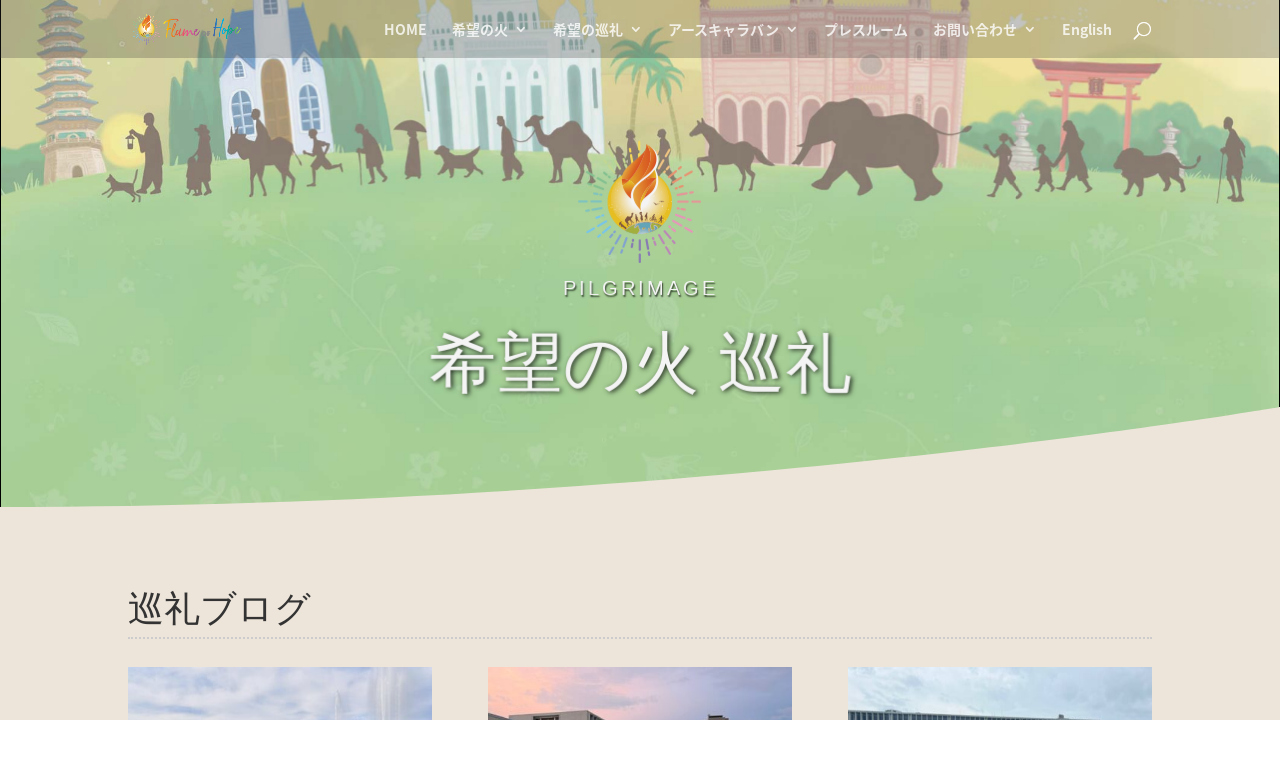

--- FILE ---
content_type: text/html; charset=utf-8
request_url: https://www.google.com/maps/d/embed?mid=1WULgBuY6zTFwZ_QjwGBvNU7hQFmB62Ek
body_size: 43981
content:
<!DOCTYPE html><html itemscope itemtype="http://schema.org/WebSite"><head><script nonce="RGFy1RhnbWOucln1pEA48w">window['ppConfig'] = {productName: '06194a8f37177242d55a18e38c5a91c6', deleteIsEnforced:  false , sealIsEnforced:  false , heartbeatRate:  0.5 , periodicReportingRateMillis:  60000.0 , disableAllReporting:  false };(function(){'use strict';function k(a){var b=0;return function(){return b<a.length?{done:!1,value:a[b++]}:{done:!0}}}function l(a){var b=typeof Symbol!="undefined"&&Symbol.iterator&&a[Symbol.iterator];if(b)return b.call(a);if(typeof a.length=="number")return{next:k(a)};throw Error(String(a)+" is not an iterable or ArrayLike");}var m=typeof Object.defineProperties=="function"?Object.defineProperty:function(a,b,c){if(a==Array.prototype||a==Object.prototype)return a;a[b]=c.value;return a};
function n(a){a=["object"==typeof globalThis&&globalThis,a,"object"==typeof window&&window,"object"==typeof self&&self,"object"==typeof global&&global];for(var b=0;b<a.length;++b){var c=a[b];if(c&&c.Math==Math)return c}throw Error("Cannot find global object");}var p=n(this);function q(a,b){if(b)a:{var c=p;a=a.split(".");for(var d=0;d<a.length-1;d++){var e=a[d];if(!(e in c))break a;c=c[e]}a=a[a.length-1];d=c[a];b=b(d);b!=d&&b!=null&&m(c,a,{configurable:!0,writable:!0,value:b})}}
q("Object.is",function(a){return a?a:function(b,c){return b===c?b!==0||1/b===1/c:b!==b&&c!==c}});q("Array.prototype.includes",function(a){return a?a:function(b,c){var d=this;d instanceof String&&(d=String(d));var e=d.length;c=c||0;for(c<0&&(c=Math.max(c+e,0));c<e;c++){var f=d[c];if(f===b||Object.is(f,b))return!0}return!1}});
q("String.prototype.includes",function(a){return a?a:function(b,c){if(this==null)throw new TypeError("The 'this' value for String.prototype.includes must not be null or undefined");if(b instanceof RegExp)throw new TypeError("First argument to String.prototype.includes must not be a regular expression");return this.indexOf(b,c||0)!==-1}});function r(a,b,c){a("https://csp.withgoogle.com/csp/proto/"+encodeURIComponent(b),JSON.stringify(c))}function t(){var a;if((a=window.ppConfig)==null?0:a.disableAllReporting)return function(){};var b,c,d,e;return(e=(b=window)==null?void 0:(c=b.navigator)==null?void 0:(d=c.sendBeacon)==null?void 0:d.bind(navigator))!=null?e:u}function u(a,b){var c=new XMLHttpRequest;c.open("POST",a);c.send(b)}
function v(){var a=(w=Object.prototype)==null?void 0:w.__lookupGetter__("__proto__"),b=x,c=y;return function(){var d=a.call(this),e,f,g,h;r(c,b,{type:"ACCESS_GET",origin:(f=window.location.origin)!=null?f:"unknown",report:{className:(g=d==null?void 0:(e=d.constructor)==null?void 0:e.name)!=null?g:"unknown",stackTrace:(h=Error().stack)!=null?h:"unknown"}});return d}}
function z(){var a=(A=Object.prototype)==null?void 0:A.__lookupSetter__("__proto__"),b=x,c=y;return function(d){d=a.call(this,d);var e,f,g,h;r(c,b,{type:"ACCESS_SET",origin:(f=window.location.origin)!=null?f:"unknown",report:{className:(g=d==null?void 0:(e=d.constructor)==null?void 0:e.name)!=null?g:"unknown",stackTrace:(h=Error().stack)!=null?h:"unknown"}});return d}}function B(a,b){C(a.productName,b);setInterval(function(){C(a.productName,b)},a.periodicReportingRateMillis)}
var D="constructor __defineGetter__ __defineSetter__ hasOwnProperty __lookupGetter__ __lookupSetter__ isPrototypeOf propertyIsEnumerable toString valueOf __proto__ toLocaleString x_ngfn_x".split(" "),E=D.concat,F=navigator.userAgent.match(/Firefox\/([0-9]+)\./),G=(!F||F.length<2?0:Number(F[1])<75)?["toSource"]:[],H;if(G instanceof Array)H=G;else{for(var I=l(G),J,K=[];!(J=I.next()).done;)K.push(J.value);H=K}var L=E.call(D,H),M=[];
function C(a,b){for(var c=[],d=l(Object.getOwnPropertyNames(Object.prototype)),e=d.next();!e.done;e=d.next())e=e.value,L.includes(e)||M.includes(e)||c.push(e);e=Object.prototype;d=[];for(var f=0;f<c.length;f++){var g=c[f];d[f]={name:g,descriptor:Object.getOwnPropertyDescriptor(Object.prototype,g),type:typeof e[g]}}if(d.length!==0){c=l(d);for(e=c.next();!e.done;e=c.next())M.push(e.value.name);var h;r(b,a,{type:"SEAL",origin:(h=window.location.origin)!=null?h:"unknown",report:{blockers:d}})}};var N=Math.random(),O=t(),P=window.ppConfig;P&&(P.disableAllReporting||P.deleteIsEnforced&&P.sealIsEnforced||N<P.heartbeatRate&&r(O,P.productName,{origin:window.location.origin,type:"HEARTBEAT"}));var y=t(),Q=window.ppConfig;if(Q)if(Q.deleteIsEnforced)delete Object.prototype.__proto__;else if(!Q.disableAllReporting){var x=Q.productName;try{var w,A;Object.defineProperty(Object.prototype,"__proto__",{enumerable:!1,get:v(),set:z()})}catch(a){}}
(function(){var a=t(),b=window.ppConfig;b&&(b.sealIsEnforced?Object.seal(Object.prototype):b.disableAllReporting||(document.readyState!=="loading"?B(b,a):document.addEventListener("DOMContentLoaded",function(){B(b,a)})))})();}).call(this);
</script><title itemprop="name">希望の火_巡礼MAP - Google My Maps</title><meta name="robots" content="noindex,nofollow"/><meta http-equiv="X-UA-Compatible" content="IE=edge,chrome=1"><meta name="viewport" content="initial-scale=1.0,minimum-scale=1.0,maximum-scale=1.0,user-scalable=0,width=device-width"/><meta name="description" itemprop="description" content="希望の火_巡礼MAP"/><meta itemprop="url" content="https://www.google.com/maps/d/viewer?mid=1WULgBuY6zTFwZ_QjwGBvNU7hQFmB62Ek"/><meta itemprop="image" content="https://www.google.com/maps/d/thumbnail?mid=1WULgBuY6zTFwZ_QjwGBvNU7hQFmB62Ek"/><meta property="og:type" content="website"/><meta property="og:title" content="希望の火_巡礼MAP - Google My Maps"/><meta property="og:description" content="希望の火_巡礼MAP"/><meta property="og:url" content="https://www.google.com/maps/d/viewer?mid=1WULgBuY6zTFwZ_QjwGBvNU7hQFmB62Ek"/><meta property="og:image" content="https://www.google.com/maps/d/thumbnail?mid=1WULgBuY6zTFwZ_QjwGBvNU7hQFmB62Ek"/><meta property="og:site_name" content="Google My Maps"/><meta name="twitter:card" content="summary_large_image"/><meta name="twitter:title" content="希望の火_巡礼MAP - Google My Maps"/><meta name="twitter:description" content="希望の火_巡礼MAP"/><meta name="twitter:image:src" content="https://www.google.com/maps/d/thumbnail?mid=1WULgBuY6zTFwZ_QjwGBvNU7hQFmB62Ek"/><link rel="stylesheet" id="gmeviewer-styles" href="https://www.gstatic.com/mapspro/_/ss/k=mapspro.gmeviewer.ZPef100W6CI.L.W.O/am=AAAE/d=0/rs=ABjfnFU-qGe8BTkBR_LzMLwzNczeEtSkkw" nonce="KdcgvOL7Fv84NHG4yghybA"><link rel="stylesheet" href="https://fonts.googleapis.com/css?family=Roboto:300,400,500,700" nonce="KdcgvOL7Fv84NHG4yghybA"><link rel="shortcut icon" href="//www.gstatic.com/mapspro/images/favicon-001.ico"><link rel="canonical" href="https://www.google.com/mymaps/viewer?mid=1WULgBuY6zTFwZ_QjwGBvNU7hQFmB62Ek&amp;hl=en_US"></head><body jscontroller="O1VPAb" jsaction="click:cOuCgd;"><div class="c4YZDc HzV7m-b7CEbf SfQLQb-dIxMhd-bN97Pc-b3rLgd"><div class="jQhVs-haAclf"><div class="jQhVs-uMX1Ee-My5Dr-purZT-uDEFge"><div class="jQhVs-uMX1Ee-My5Dr-purZT-uDEFge-bN97Pc"><div class="jQhVs-uMX1Ee-My5Dr-purZT-uDEFge-Bz112c"></div><div class="jQhVs-uMX1Ee-My5Dr-purZT-uDEFge-fmcmS-haAclf"><div class="jQhVs-uMX1Ee-My5Dr-purZT-uDEFge-fmcmS">Open full screen to view more</div></div></div></div></div><div class="i4ewOd-haAclf"><div class="i4ewOd-UzWXSb" id="map-canvas"></div></div><div class="X3SwIb-haAclf NBDE7b-oxvKad"><div class="X3SwIb-i8xkGf"></div></div><div class="Te60Vd-ZMv3u dIxMhd-bN97Pc-b3rLgd"><div class="dIxMhd-bN97Pc-Tswv1b-Bz112c"></div><div class="dIxMhd-bN97Pc-b3rLgd-fmcmS">This map was created by a user. <a href="//support.google.com/mymaps/answer/3024454?hl=en&amp;amp;ref_topic=3188329" target="_blank">Learn how to create your own.</a></div><div class="dIxMhd-bN97Pc-b3rLgd-TvD9Pc" title="Close"></div></div><script nonce="RGFy1RhnbWOucln1pEA48w">
  function _DumpException(e) {
    if (window.console) {
      window.console.error(e.stack);
    }
  }
  var _pageData = "[[1,null,null,null,null,null,null,null,null,null,\"at\",\"\",\"\",1769516991886,\"\",\"en_US\",false,[],\"https://www.google.com/maps/d/viewer?mid\\u003d1WULgBuY6zTFwZ_QjwGBvNU7hQFmB62Ek\",\"https://www.google.com/maps/d/embed?mid\\u003d1WULgBuY6zTFwZ_QjwGBvNU7hQFmB62Ek\\u0026ehbc\\u003d2E312F\",\"https://www.google.com/maps/d/edit?mid\\u003d1WULgBuY6zTFwZ_QjwGBvNU7hQFmB62Ek\",\"https://www.google.com/maps/d/thumbnail?mid\\u003d1WULgBuY6zTFwZ_QjwGBvNU7hQFmB62Ek\",null,null,true,\"https://www.google.com/maps/d/print?mid\\u003d1WULgBuY6zTFwZ_QjwGBvNU7hQFmB62Ek\",\"https://www.google.com/maps/d/pdf?mid\\u003d1WULgBuY6zTFwZ_QjwGBvNU7hQFmB62Ek\",\"https://www.google.com/maps/d/viewer?mid\\u003d1WULgBuY6zTFwZ_QjwGBvNU7hQFmB62Ek\",null,false,\"/maps/d\",\"maps/sharing\",\"//www.google.com/intl/en_US/help/terms_maps.html\",true,\"https://docs.google.com/picker\",null,false,null,[[[\"//www.gstatic.com/mapspro/images/google-my-maps-logo-regular-001.png\",143,25],[\"//www.gstatic.com/mapspro/images/google-my-maps-logo-regular-2x-001.png\",286,50]],[[\"//www.gstatic.com/mapspro/images/google-my-maps-logo-small-001.png\",113,20],[\"//www.gstatic.com/mapspro/images/google-my-maps-logo-small-2x-001.png\",226,40]]],1,\"https://www.gstatic.com/mapspro/_/js/k\\u003dmapspro.gmeviewer.en_US.knJKv4m5-eY.O/am\\u003dAAAE/d\\u003d0/rs\\u003dABjfnFWJ7eYXBrZ1WlLyBY6MwF9-imcrgg/m\\u003dgmeviewer_base\",null,null,true,null,\"US\",null,null,null,null,null,null,true],[\"mf.map\",\"1WULgBuY6zTFwZ_QjwGBvNU7hQFmB62Ek\",\"希望の火_巡礼MAP\",null,[129.860596,36.241407,139.801119,31.574641999999997],[129.860596,36.241407,139.801119,31.574641999999997],[[null,\"8r38k2sxhBE\",\"希望の火巡礼MAP\",\"\",[[[\"[data-uri]\\u003d\\u003d\"],null,1,1,[[null,[31.596545000000003,130.557102]],\"0\",null,\"8r38k2sxhBE\",[31.596545,130.557102],[0,-5],\"318EE264D4000001\"],[[\"鹿児島市役所\"]]],[[\"[data-uri]\\u003d\\u003d\"],null,1,1,[[null,[31.574641999999997,130.550798]],\"0\",null,\"8r38k2sxhBE\",[31.574642,130.550798],[0,-5],\"318EE264D4000002\"],[[\"日本福音ルーテル鹿児島教会\"]]],[[\"[data-uri]\\u003d\\u003d\"],null,1,1,[[null,[32.776155,129.868387]],\"0\",null,\"8r38k2sxhBE\",[32.776155,129.868387],[0,-5],\"318EE264D4000003\"],[[\"浦上天主堂（長崎教区カトリック浦上教会）\"]]],[[\"[data-uri]\\u003d\\u003d\"],null,1,1,[[null,[32.734399,129.870854]],\"0\",null,\"8r38k2sxhBE\",[32.734399,129.870854],[0,-5],\"318EE264D4000004\"],[[\"大浦諏訪神社\"]]],[[\"[data-uri]\\u003d\"],null,1,1,[[null,[32.7350585,129.8706742]],\"0\",null,\"8r38k2sxhBE\",[32.7350585,129.8706742],[0,-5],\"318EE264D4000005\"],[[\"妙行寺\"]]],[[\"[data-uri]\\u003d\\u003d\"],null,1,1,[[null,[32.734153,129.870137]],\"0\",null,\"8r38k2sxhBE\",[32.734153,129.870137],[0,-5],\"318EE264D4000006\"],[[\"大浦天主堂\"]]],[[\"[data-uri]\\u003d\"],null,1,1,[[null,[32.8434348,130.0575952]],\"0\",null,\"8r38k2sxhBE\",[32.8434348,130.0575952],[0,-5],\"318EE264D4000007\"],[[\"圓立寺\"]]],[[\"[data-uri]\\u003d\\u003d\"],null,1,1,[[null,[32.798786,130.72325]],\"0\",null,\"8r38k2sxhBE\",[32.798786,130.72325],[0,-5],\"318EE264D4000008\"],[[\"日本福音ルーテル大江教会\"]]],[[\"[data-uri]\\u003d\\u003d\"],null,1,1,[[null,[33.946114,130.962684]],\"0\",null,\"8r38k2sxhBE\",[33.946114,130.962684],[0,-5],\"318EE264D4000009\"],[[\"門司港　シャッチョビルmojiko\"]]],[[\"[data-uri]\\u003d\"],null,1,1,[[null,[33.954664,130.970757]],\"0\",null,\"8r38k2sxhBE\",[33.954664,130.970757],[0,-5],\"318EE264D400000A\"],[[\"世界平和パゴダ\"]]],[[\"[data-uri]\\u003d\\u003d\"],null,1,1,[[null,[34.068055,131.54991]],\"0\",null,\"8r38k2sxhBE\",[34.068055,131.54991],[0,-5],\"318EE264D400000B\"],[[\"防府海北園\"]]],[[\"[data-uri]\\u003d\\u003d\"],null,1,1,[[null,[34.056484,131.566056]],\"0\",null,\"8r38k2sxhBE\",[34.056484,131.566056],[0,-5],\"318EE264D500000C\"],[[\"防府カトリック教会\"]]],[[\"[data-uri]\\u003d\\u003d\"],null,1,1,[[null,[34.048431,131.590163]],\"0\",null,\"8r38k2sxhBE\",[34.048431,131.590163],[0,-5],\"318EE264D500000D\"],[[\"イオンタウン防府\"]]],[[\"[data-uri]\\u003d\\u003d\"],null,1,1,[[null,[34.395661,132.467744]],\"0\",null,\"8r38k2sxhBE\",[34.395661,132.467744],[0,-5],\"318EE264D500000E\"],[[\"世界平和記念聖堂\"]]],[[\"[data-uri]\\u003d\\u003d\"],null,1,1,[[null,[34.392586,132.452306]],\"0\",null,\"8r38k2sxhBE\",[34.392586,132.452306],[0,-5],\"318EE264D500000F\"],[[\"広島平和記念公園\"]]],[[\"[data-uri]\\u003d\\u003d\"],null,1,1,[[null,[34.37628,132.44487]],\"0\",null,\"8r38k2sxhBE\",[34.37628,132.44487],[0,-5],\"318EE264D5000010\"],[[\"もみじ作業所\"]]],[[\"[data-uri]\\u003d\\u003d\"],null,1,1,[[null,[34.398019000000005,132.466991]],\"0\",null,\"8r38k2sxhBE\",[34.398019,132.466991],[0,-5],\"318EE264D5000011\"],[[\"広島女学院高等学校\"]]],[[\"[data-uri]\\u003d\"],null,1,1,[[null,[35.87741,139.7229]],\"0\",null,\"8r38k2sxhBE\",[35.87741,139.7229],[0,-5],\"318EE264D5000012\"],[[\"妙宣寺\"]]],[[\"[data-uri]\\u003d\\u003d\"],null,1,1,[[null,[34.484595,132.682036]],\"0\",null,\"8r38k2sxhBE\",[34.484595,132.682036],[0,-5],\"318EE264D5000013\"],[[\"東広島市立東志和小学校\"]]],[[\"[data-uri]\\u003d\\u003d\"],null,1,1,[[null,[34.663987,133.861178]],\"0\",null,\"8r38k2sxhBE\",[34.663987,133.861178],[0,-5],\"318EE264D5000014\"],[[\"黒住教本部\"]]],[[\"[data-uri]\\u003d\\u003d\"],null,1,1,[[null,[34.649965,133.948491]],\"0\",null,\"8r38k2sxhBE\",[34.649965,133.948491],[0,-5],\"318EE264D5000015\"],[[\"岡山国際ホテル(RNNヒーリングコンサート)\"]]],[[\"[data-uri]\\u003d\"],null,1,1,[[null,[36.212112,138.790633]],\"0\",null,\"8r38k2sxhBE\",[36.212112,138.790633],[0,-5],\"318EE264D5000016\"],[[\"常住寺\"]]],[[\"[data-uri]\\u003d\\u003d\"],null,1,1,[[null,[34.754935,134.390311]],\"0\",null,\"8r38k2sxhBE\",[34.754935,134.390311],[0,-5],\"318EE264D5000017\"],[[\"赤穂市役所\"]]],[[\"[data-uri]\\u003d\"],null,1,1,[[null,[34.74671,134.404133]],\"0\",null,\"8r38k2sxhBE\",[34.74671,134.404133],[0,-5],\"318EE264D5000018\"],[[\"明王山普門寺\"]]],[[\"[data-uri]\\u003d\"],null,1,1,[[null,[34.891158,134.656398]],\"0\",null,\"8r38k2sxhBE\",[34.891158,134.656398],[0,-5],\"318EE264D5000019\"],[[\"書写山圓教寺\"]]],[[\"[data-uri]\\u003d\"],null,1,1,[[null,[35.007401,135.773237]],\"0\",null,\"8r38k2sxhBE\",[35.007401,135.773237],[0,-5],\"318EE264D500001A\"],[[\"和田寺タオサンガ道場\"]]],[[\"[data-uri]\\u003d\"],null,1,1,[[null,[34.991036,135.751253]],\"0\",null,\"8r38k2sxhBE\",[34.991036,135.751253],[0,-5],\"318EE264D600001B\"],[[\"西本願寺\"]]],[[\"[data-uri]\\u003d\"],null,1,1,[[null,[35.009876,135.773185]],\"0\",null,\"8r38k2sxhBE\",[35.009876,135.773185],[0,-5],\"318EE264D600001C\"],[[\"檀王法林寺\"]]],[[\"[data-uri]\\u003d\\u003d\"],null,1,1,[[null,[35.137878,136.09198]],\"0\",null,\"8r38k2sxhBE\",[35.137878,136.09198],[0,-5],\"318EE264D600001D\"],[[\"日本キリスト教団近江八幡教会\"]]],[[\"[data-uri]\\u003d\\u003d\"],null,1,1,[[null,[35.12122900000001,136.097773]],\"0\",null,\"8r38k2sxhBE\",[35.121229,136.097773],[0,-5],\"318EE264D600001E\"],[[\"立正佼成会滋賀教会\"]]],[[\"[data-uri]\\u003d\"],null,1,1,[[null,[35.144958,136.160614]],\"0\",null,\"8r38k2sxhBE\",[35.144958,136.160614],[0,-5],\"318EE264D600001F\"],[[\"観音正寺\"]]],[[\"[data-uri]\\u003d\\u003d\"],null,1,1,[[null,[35.425135,136.750716]],\"0\",null,\"8r38k2sxhBE\",[35.425135,136.750716],[0,-5],\"318EE264D6000020\"],[[\"カトリック岐阜教会\"]]],[[\"[data-uri]\\u003d\\u003d\"],null,1,1,[[null,[35.451814,136.777951]],\"0\",null,\"8r38k2sxhBE\",[35.451814,136.777951],[0,-5],\"318EE264D6000021\"],[[\"日本児童育成園\"]]],[[\"[data-uri]\\u003d\"],null,1,1,[[null,[35.177426,136.871124]],\"0\",null,\"8r38k2sxhBE\",[35.177426,136.871124],[0,-5],\"318EE264D6000022\"],[[\"名古屋モスク\"]]],[[\"[data-uri]\\u003d\\u003d\"],null,1,1,[[null,[35.16979500000001,136.909332]],\"0\",null,\"8r38k2sxhBE\",[35.169795,136.909332],[0,-5],\"318EE264D6000023\"],[[\"日本キリスト教団　名古屋中央教会\"]]],[[\"[data-uri]\\u003d\\u003d\"],null,1,1,[[null,[35.45201,139.585487]],\"0\",null,\"8r38k2sxhBE\",[35.45201,139.585487],[0,-5],\"318EE264D6000024\"],[[\"桜丘高等学校\"]]],[[\"[data-uri]\\u003d\\u003d\"],null,1,1,[[null,[36.241407,137.971312]],\"0\",null,\"8r38k2sxhBE\",[36.241407,137.971312],[0,-5],\"318EE264D6000025\"],[[\"日本キリスト教団 松本教会\"]]],[[\"[data-uri]\\u003d\"],null,1,1,[[null,[35.499688,137.50934]],\"0\",null,\"8r38k2sxhBE\",[35.499688,137.50934],[0,-5],\"318EE264D6000026\"],[[\"臨済宗妙心寺派醫王山 神宮寺\"]]],[[\"[data-uri]\\u003d\\u003d\"],null,1,1,[[null,[35.67525,138.570206]],\"0\",null,\"8r38k2sxhBE\",[35.67525,138.570206],[0,-5],\"318EE264D6000027\"],[[\"甲府聖オーガスチン教会\"]]],[[\"[data-uri]\\u003d\"],null,1,1,[[null,[36.117571,137.884012]],\"0\",null,\"8r38k2sxhBE\",[36.117571,137.884012],[0,-5],\"318EE264D6000028\"],[[\"光輪寺\"]]],[[\"[data-uri]\\u003d\\u003d\"],null,1,1,[[null,[35.674798,139.801119]],\"0\",null,\"8r38k2sxhBE\",[35.674798,139.801119],[0,-5],\"318EE264D6000029\"],[[\"日本聖公会　聖救主教会\"]]],[[\"[data-uri]\\u003d\\u003d\"],null,1,1,[[null,[35.683932,139.490958]],\"0\",null,\"8r38k2sxhBE\",[35.683932,139.490958],[0,-5],\"318EE264D600002A\"],[[\"小百合の寮（カトリック府中墓地）\"]]],[[\"[data-uri]\\u003d\"],null,1,1,[[null,[35.655322,139.693271]],\"0\",null,\"8r38k2sxhBE\",[35.655322,139.693271],[0,-5],\"318EE264D700002B\"],[[\"日本山妙法寺渋谷道場\"]]],[[\"[data-uri]\\u003d\\u003d\"],null,1,1,[[null,[35.69410500000001,139.736177]],\"0\",null,\"8r38k2sxhBE\",[35.694105,139.736177],[0,-5],\"318EE264D700002C\"],[[\"日本福音ルーテル市ヶ谷教会\"]]],[[\"[data-uri]\\u003d\\u003d\"],null,1,1,[[null,[32.776622,129.860596]],\"0\",null,\"8r38k2sxhBE\",[32.776622,129.860596],[0,-5],\"318EE264D700002D\"],[[\"ローマ教皇来日ミサ　長崎ビッグN\"]]],[[\"[data-uri]\\u003d\\u003d\"],null,1,1,[[null,[35.70564,139.751891]],\"0\",null,\"8r38k2sxhBE\",[35.70564,139.751891],[0,-5],\"318EE264D700002E\"],[[\"ローマ教皇来日ミサ　東京ドーム\"]]],[[\"[data-uri]\\u003d\"],null,1,1,[[null,[35.710565,139.659619]],\"0\",null,\"8r38k2sxhBE\",[35.710565,139.659619],[0,-5],\"318EE264D700002F\"],[[\"和田寺東京タオサンガセンター\"]]]],null,null,true,null,null,null,null,[[\"8r38k2sxhBE\",1,null,null,null,\"https://www.google.com/maps/d/kml?mid\\u003d1WULgBuY6zTFwZ_QjwGBvNU7hQFmB62Ek\\u0026resourcekey\\u0026lid\\u003d8r38k2sxhBE\",null,null,null,null,null,2,null,[[[\"318EE264D4000001\",[[[31.596545,130.557102]]],null,null,0,[[\"名前\",[\"鹿児島市役所\"],1],null,null,[[\"Address\",[\"鹿児島市山下町11-1\"],1],[\"Group\",[\"その他\"],1],[\"URL\",[\"https://www.city.kagoshima.lg.jp\"],1]]],null,0],[\"318EE264D4000002\",[[[31.574642,130.550798]]],null,null,1,[[\"名前\",[\"日本福音ルーテル鹿児島教会\"],1],null,null,[[\"Address\",[\"鹿児島県鹿児島市荒田1-36-19\"],1],[\"Group\",[\"キリスト教\"],1],[\"URL\",[\"http://lutheran-kagoshima.blogspot.com/\"],1]]],null,1],[\"318EE264D4000003\",[[[32.776155,129.868387]]],null,null,1,[[\"名前\",[\"浦上天主堂（長崎教区カトリック浦上教会）\"],1],null,null,[[\"Address\",[\"長崎県長崎市本尾町1-79\"],1],[\"Group\",[\"キリスト教\"],1],[\"URL\",[\"http://www1.odn.ne.jp/uracathe/\"],1]]],null,2],[\"318EE264D4000004\",[[[32.734399,129.870854]]],null,null,2,[[\"名前\",[\"大浦諏訪神社\"],1],null,null,[[\"Address\",[\"長崎県長崎市相生町10-1\"],1],[\"Group\",[\"神道\"],1],[\"URL\",[\"https://www.facebook.com/ourasuwa/\"],1]]],null,3],[\"318EE264D4000005\",[[[32.7350585,129.8706742]]],null,null,3,[[\"名前\",[\"妙行寺\"],1],null,null,[[\"Address\",[\"長崎市相生町9番8号\"],1],[\"Group\",[\"仏教\"],1],[\"URL\",[\"http://nagasakikyouku.com/instance/myougyouji\"],1]]],null,4],[\"318EE264D4000006\",[[[32.734153,129.870137]]],null,null,1,[[\"名前\",[\"大浦天主堂\"],1],null,null,[[\"Address\",[\"長崎県長崎市南山手町5−3\"],1],[\"Group\",[\"キリスト教\"],1],[\"URL\",[\"https://nagasaki-oura-church.jp/\"],1]]],null,5],[\"318EE264D4000007\",[[[32.8434348,130.0575952]]],null,null,3,[[\"名前\",[\"圓立寺\"],1],null,null,[[\"Address\",[\"長崎県諫早市八坂町４−１６\"],1],[\"Group\",[\"仏教\"],1],[\"URL\",[\"http://enryuji.org/\"],1]]],null,6],[\"318EE264D4000008\",[[[32.798786,130.72325]]],null,null,1,[[\"名前\",[\"日本福音ルーテル大江教会\"],1],null,null,[[\"Address\",[\"熊本県熊本市中央区大江4丁目20-23\"],1],[\"Group\",[\"キリスト教\"],1],[\"URL\",[\"https://tatepa3b.typepad.jp/ooe/\"],1]]],null,7],[\"318EE264D4000009\",[[[33.946114,130.962684]]],null,null,0,[[\"名前\",[\"門司港　シャッチョビルmojiko\"],1],null,null,[[\"Address\",[\"福岡県北九州市門司区栄町5-19 シャッチョビルmojiko\"],1],[\"Group\",[\"その他\"],1],[\"URL\",[\"https://www.facebook.com/%E3%82%B7%E3%83%A3%E3%83%83%E3%83%81%E3%83%A7%E3%83%93%E3%83%ABmojiko-160407791170934/\"],1]]],null,8],[\"318EE264D400000A\",[[[33.954664,130.970757]]],null,null,3,[[\"名前\",[\"世界平和パゴダ\"],1],null,null,[[\"Address\",[\"福岡県北九州市門司区大字門司3251-4\"],1],[\"Group\",[\"仏教\"],1],[\"URL\",[\"http://www.worldpeace-pagoda.net/\"],1]]],null,9],[\"318EE264D400000B\",[[[34.068055,131.54991]]],null,null,0,[[\"名前\",[\"防府海北園\"],1],null,null,[[\"Address\",[\"山口県防府市大字高井686番地\"],1],[\"Group\",[\"その他\"],1],[\"URL\",[\"http://www.c-able.ne.jp/~kaihoku/jikasen/index.html\"],1]]],null,10],[\"318EE264D500000C\",[[[34.056484,131.566056]]],null,null,1,[[\"名前\",[\"防府カトリック教会\"],1],null,null,[[\"Address\",[\"山口県防府市八王子1−26−27\"],1],[\"Group\",[\"キリスト教\"],1],[\"URL\",[\"https://hofucat.wixsite.com/hofu-cat/\"],1]]],null,11],[\"318EE264D500000D\",[[[34.048431,131.590163]]],null,null,0,[[\"名前\",[\"イオンタウン防府\"],1],null,null,[[\"Address\",[\"山口県防府市鐘紡町７−１\"],1],[\"Group\",[\"その他\"],1],[\"URL\",[\"https://www.aeontown.co.jp/hofu/access/\"],1]]],null,12],[\"318EE264D500000E\",[[[34.395661,132.467744]]],null,null,1,[[\"名前\",[\"世界平和記念聖堂\"],1],null,null,[[\"Address\",[\"広島県広島市中区幟町4-42\"],1],[\"Group\",[\"キリスト教\"],1],[\"URL\",[\"http://noboricho.catholic.hiroshima.jp/\"],1]]],null,13],[\"318EE264D500000F\",[[[34.392586,132.452306]]],null,null,0,[[\"名前\",[\"広島平和記念公園\"],1],null,null,[[\"Address\",[\"広島県広島市中区中島町１丁目１\"],1],[\"Group\",[\"その他\"],1],[\"URL\",[\"https://www.hiroshima-navi.or.jp/post/006127.html\"],1]]],null,14],[\"318EE264D5000010\",[[[34.37628,132.44487]]],null,null,0,[[\"名前\",[\"もみじ作業所\"],1],null,null,[[\"Address\",[\"広島県広島市中区吉島西２丁目１−２４\"],1],[\"Group\",[\"その他\"],1],[\"URL\",[\"http://fukushi-momiji.or.jp\"],1]]],null,15],[\"318EE264D5000011\",[[[34.398019,132.466991]]],null,null,1,[[\"名前\",[\"広島女学院高等学校\"],1],null,null,[[\"Address\",[\"広島県広島市中区上幟町11-32\"],1],[\"Group\",[\"キリスト教\"],1],[\"URL\",[\"https://www.hju.ac.jp/houjin/\"],1]]],null,16],[\"318EE264D5000012\",[[[35.87741,139.7229]]],null,null,3,[[\"名前\",[\"妙宣寺\"],1],null,null,[[\"Address\",[\"広島県尾道市長江１丁目４−３\"],1],[\"Group\",[\"仏教\"],1]]],null,17],[\"318EE264D5000013\",[[[34.484595,132.682036]]],null,null,0,[[\"名前\",[\"東広島市立東志和小学校\"],1],null,null,[[\"Address\",[\"広島県東広島市志和町志和東３９７９\"],1],[\"Group\",[\"その他\"],1],[\"URL\",[\"http://www.city.higashihiroshima.lg.jp/school/higashishiwa_sho/index.html\"],1]]],null,18],[\"318EE264D5000014\",[[[34.663987,133.861178]]],null,null,4,[[\"名前\",[\"黒住教本部\"],1],null,null,[[\"Address\",[\"岡山県岡山市北区尾上神道山\"],1],[\"Group\",[\"教派神道\"],1],[\"URL\",[\"http://kurozumikyo.com/\"],1]]],null,19],[\"318EE264D5000015\",[[[34.649965,133.948491]]],null,null,0,[[\"名前\",[\"岡山国際ホテル(RNNヒーリングコンサート)\"],1],null,null,[[\"Address\",[\"岡山市中区門田本町4-1-16\"],1],[\"Group\",[\"その他\"],1],[\"URL\",[\"https://www.rnn.jp\"],1]]],null,20],[\"318EE264D5000016\",[[[36.212112,138.790633]]],null,null,3,[[\"名前\",[\"常住寺\"],1],null,null,[[\"Address\",[\"岡山市中区門田文化町2-7-19\"],1],[\"Group\",[\"仏教\"],1],[\"URL\",[\"https://joju-ji.com\"],1]]],null,21],[\"318EE264D5000017\",[[[34.754935,134.390311]]],null,null,0,[[\"名前\",[\"赤穂市役所\"],1],null,null,[[\"Address\",[\"兵庫県赤穂市加里屋81番地\"],1],[\"Group\",[\"その他\"],1],[\"URL\",[\"https://www.city.ako.lg.jp\"],1]]],null,22],[\"318EE264D5000018\",[[[34.74671,134.404133]]],null,null,3,[[\"名前\",[\"明王山普門寺\"],1],null,null,[[\"Address\",[\"兵庫県赤穂市尾崎825-2\"],1],[\"Group\",[\"仏教\"],1],[\"URL\",[\"http://www.e-ako.sakura.ne.jp/fumonji/\"],1]]],null,23],[\"318EE264D5000019\",[[[34.891158,134.656398]]],null,null,3,[[\"名前\",[\"書写山圓教寺\"],1],null,null,[[\"Address\",[\"兵庫県姫路市書写2968\"],1],[\"Group\",[\"仏教\"],1],[\"URL\",[\"http://www.shosha.or.jp\"],1]]],null,24],[\"318EE264D500001A\",[[[35.007401,135.773237]]],null,null,3,[[\"名前\",[\"和田寺タオサンガ道場\"],1],null,null,[[\"Address\",[\"京都府京都市東山区元町３６７−２\"],1],[\"Group\",[\"仏教\"],1],[\"URL\",[\"https://www.earth-caravan.com/\"],1]]],null,25],[\"318EE264D600001B\",[[[34.991036,135.751253]]],null,null,3,[[\"名前\",[\"西本願寺\"],1],null,null,[[\"Address\",[\"京都府京都市下京区堀川通花屋町下る本願寺門前町\"],1],[\"Group\",[\"仏教\"],1],[\"URL\",[\"https://www.hongwanji.kyoto/\"],1]]],null,26],[\"318EE264D600001C\",[[[35.009876,135.773185]]],null,null,3,[[\"名前\",[\"檀王法林寺\"],1],null,null,[[\"Address\",[\"京都市左京区川端通三条上る法林寺門前町36\"],1],[\"Group\",[\"仏教\"],1],[\"URL\",[\"http://www.dannoh.or.jp/\"],1]]],null,27],[\"318EE264D600001D\",[[[35.137878,136.09198]]],null,null,1,[[\"名前\",[\"日本キリスト教団近江八幡教会\"],1],null,null,[[\"Address\",[\"滋賀県近江八幡市為心町１\"],1],[\"Group\",[\"キリスト教\"],1],[\"URL\",[\"https://www.hachimankyoukai.com\"],1]]],null,28],[\"318EE264D600001E\",[[[35.121229,136.097773]]],null,null,5,[[\"名前\",[\"立正佼成会滋賀教会\"],1],null,null,[[\"Address\",[\"滋賀県近江八幡市白鳥町３３\"],1],[\"Group\",[\"新宗教\"],1],[\"URL\",[\"https://www.kosei-kai.or.jp/data/%E6%8B%A0%E7%82%B9/kyoten/shiga/\"],1]]],null,29],[\"318EE264D600001F\",[[[35.144958,136.160614]]],null,null,3,[[\"名前\",[\"観音正寺\"],1],null,null,[[\"Address\",[\"滋賀県近江八幡市安土町石寺２\"],1],[\"Group\",[\"仏教\"],1],[\"URL\",[\"http://kannon.or.jp/\"],1]]],null,30],[\"318EE264D6000020\",[[[35.425135,136.750716]]],null,null,1,[[\"名前\",[\"カトリック岐阜教会\"],1],null,null,[[\"Address\",[\"岐阜市青柳町３－２３\"],1],[\"Group\",[\"キリスト教\"],1],[\"URL\",[\"http://www8.plala.or.jp/gifucatholic/top/index.htm\"],1]]],null,31],[\"318EE264D6000021\",[[[35.451814,136.777951]]],null,null,0,[[\"名前\",[\"日本児童育成園\"],1],null,null,[[\"Address\",[\"岐阜県岐阜市長良森町１丁目１１\"],1],[\"Group\",[\"その他\"],1],[\"URL\",[\"http://ikuseien.or.jp/wordpress/\"],1]]],null,32],[\"318EE264D6000022\",[[[35.177426,136.871124]]],null,null,6,[[\"名前\",[\"名古屋モスク\"],1],null,null,[[\"Address\",[\"愛知県名古屋市中村区本陣通2丁目26-7\"],1],[\"Group\",[\"イスラム教\"],1],[\"URL\",[\"http://nagoyamosque.com/\"],1]]],null,33],[\"318EE264D6000023\",[[[35.169795,136.909332]]],null,null,1,[[\"名前\",[\"日本キリスト教団　名古屋中央教会\"],1],null,null,[[\"Address\",[\"愛知県名古屋市東区久屋町8-6\"],1],[\"Group\",[\"キリスト教\"],1],[\"URL\",[\"https://nagoya-chuou-kyoukai.com/\"],1]]],null,34],[\"318EE264D6000024\",[[[35.45201,139.585487]]],null,null,0,[[\"名前\",[\"桜丘高等学校\"],1],null,null,[[\"Address\",[\"愛知県 豊橋市南牛川 2-1-11\"],1],[\"Group\",[\"その他\"],1],[\"URL\",[\"http://www.sakuragaoka-gakuen.ed.jp/h-top\"],1]]],null,35],[\"318EE264D6000025\",[[[36.241407,137.971312]]],null,null,1,[[\"名前\",[\"日本キリスト教団 松本教会\"],1],null,null,[[\"Address\",[\"長野県松本市開智２丁目３−４５\"],1],[\"Group\",[\"キリスト教\"],1],[\"URL\",[\"http://matsumotoch.html.xdomain.jp/index.html\"],1]]],null,36],[\"318EE264D6000026\",[[[35.499688,137.50934]]],null,null,3,[[\"名前\",[\"臨済宗妙心寺派醫王山 神宮寺\"],1],null,null,[[\"Address\",[\"長野県松本市浅間温泉3-21-1\"],1],[\"Group\",[\"仏教\"],1],[\"URL\",[\"http://www.jinguuji.or.jp/\"],1]]],null,37],[\"318EE264D6000027\",[[[35.67525,138.570206]]],null,null,1,[[\"名前\",[\"甲府聖オーガスチン教会\"],1],null,null,[[\"Address\",[\"甲府市武田3-1-14\"],1],[\"Group\",[\"キリスト教\"],1],[\"URL\",[\"https://anglican.yokohama/?page_id\\u003d288\"],1]]],null,38],[\"318EE264D6000028\",[[[36.117571,137.884012]]],null,null,3,[[\"名前\",[\"光輪寺\"],1],null,null,[[\"Address\",[\"神奈川県横浜市港北区下田町3-2-9\"],1],[\"Group\",[\"仏教\"],1],[\"URL\",[\"https://yaokami.jp/1145339/\"],1]]],null,39],[\"318EE264D6000029\",[[[35.674798,139.801119]]],null,null,1,[[\"名前\",[\"日本聖公会　聖救主教会\"],1],null,null,[[\"Address\",[\"東京都江東区冬木16-5\"],1],[\"Group\",[\"キリスト教\"],1],[\"URL\",[\"http://nskk.org/tokyo/church/fukagawa.html\"],1]]],null,40],[\"318EE264D600002A\",[[[35.683932,139.490958]]],null,null,1,[[\"名前\",[\"小百合の寮（カトリック府中墓地）\"],1],null,null,[[\"Address\",[\"東京都府中市天神町４丁目１３−１\"],1],[\"Group\",[\"キリスト教\"],1],[\"URL\",[\"http://www.m-caritas.jp/sayuri/\"],1]]],null,41],[\"318EE264D700002B\",[[[35.655322,139.693271]]],null,null,3,[[\"名前\",[\"日本山妙法寺渋谷道場\"],1],null,null,[[\"Address\",[\"東京都渋谷区神泉町８−７\"],1],[\"Group\",[\"仏教\"],1],[\"URL\",[\"https://nichiren-monka.org/organization/id27/\"],1]]],null,42],[\"318EE264D700002C\",[[[35.694105,139.736177]]],null,null,1,[[\"名前\",[\"日本福音ルーテル市ヶ谷教会\"],1],null,null,[[\"Address\",[\"東京都新宿区市谷砂土原町1-1\"],1],[\"Group\",[\"キリスト教\"],1],[\"URL\",[\"https://jelc-ichigaya.org/\"],1]]],null,43],[\"318EE264D700002D\",[[[32.776622,129.860596]]],null,null,1,[[\"名前\",[\"ローマ教皇来日ミサ　長崎ビッグN\"],1],null,null,[[\"Address\",[\"長崎市松山町2-5\"],1],[\"Group\",[\"キリスト教\"],1]]],null,44],[\"318EE264D700002E\",[[[35.70564,139.751891]]],null,null,1,[[\"名前\",[\"ローマ教皇来日ミサ　東京ドーム\"],1],null,null,[[\"Address\",[\"東京都文京区後楽１丁目３−６１\"],1],[\"Group\",[\"キリスト教\"],1]]],null,45],[\"318EE264D700002F\",[[[35.710565,139.659619]]],null,null,3,[[\"名前\",[\"和田寺東京タオサンガセンター\"],1],null,null,[[\"Address\",[\"東京都中野区野方1-5-11\"],1],[\"Group\",[\"仏教\"],1]]],null,46]],[[[\"[data-uri]\\u003d\\u003d\",[9,5],0.8],[[\"000000\",1],1200],[[\"000000\",0.30196078431372547],[\"000000\",1],1200]],[[\"[data-uri]\\u003d\\u003d\",[9,5],0.8],[[\"000000\",1],1200],[[\"000000\",0.30196078431372547],[\"000000\",1],1200]],[[\"[data-uri]\\u003d\\u003d\",[9,5],0.8],[[\"000000\",1],1200],[[\"000000\",0.30196078431372547],[\"000000\",1],1200]],[[\"[data-uri]\\u003d\",[9,5],0.8],[[\"000000\",1],1200],[[\"000000\",0.30196078431372547],[\"000000\",1],1200]],[[\"[data-uri]\\u003d\\u003d\",[9,5],0.8],[[\"000000\",1],1200],[[\"000000\",0.30196078431372547],[\"000000\",1],1200]],[[\"[data-uri]\\u003d\\u003d\",[9,5],0.8],[[\"000000\",1],1200],[[\"000000\",0.30196078431372547],[\"000000\",1],1200]],[[\"[data-uri]\\u003d\",[9,5],0.8],[[\"000000\",1],1200],[[\"000000\",0.30196078431372547],[\"000000\",1],1200]]]]]],null,null,null,null,null,1]],[2],null,null,\"mapspro_in_drive\",\"1WULgBuY6zTFwZ_QjwGBvNU7hQFmB62Ek\",\"https://drive.google.com/abuse?id\\u003d1WULgBuY6zTFwZ_QjwGBvNU7hQFmB62Ek\",true,false,false,\"\",2,false,\"https://www.google.com/maps/d/kml?mid\\u003d1WULgBuY6zTFwZ_QjwGBvNU7hQFmB62Ek\\u0026resourcekey\",1507,false,false,\"\",true,\"\",true,null,[null,null,[1595510972,817940000],[1595511049,299000000]],false,\"https://support.google.com/legal/troubleshooter/1114905#ts\\u003d9723198%2C1115689\"]]";</script><script type="text/javascript" src="//maps.googleapis.com/maps/api/js?v=3.61&client=google-maps-pro&language=en_US&region=US&libraries=places,visualization,geometry,search" nonce="RGFy1RhnbWOucln1pEA48w"></script><script id="base-js" src="https://www.gstatic.com/mapspro/_/js/k=mapspro.gmeviewer.en_US.knJKv4m5-eY.O/am=AAAE/d=0/rs=ABjfnFWJ7eYXBrZ1WlLyBY6MwF9-imcrgg/m=gmeviewer_base" nonce="RGFy1RhnbWOucln1pEA48w"></script><script nonce="RGFy1RhnbWOucln1pEA48w">_startApp();</script></div></body></html>

--- FILE ---
content_type: text/css
request_url: https://flameofhope.jp/wp-content/et-cache/3280/et-core-unified-deferred-3280.min.css?ver=1769396689
body_size: 1136
content:
.et_pb_section_3.et_pb_section,.et_pb_section_4.et_pb_section{background-color:#ede5da!important}.et_pb_text_3 h3{font-size:36px}.et_pb_section_4.section_has_divider.et_pb_bottom_divider .et_pb_bottom_inside_divider{background-image:url([data-uri]);background-size:100% 100px;bottom:0;height:100px;z-index:1;transform:scale(1,1)}div.et_pb_section.et_pb_section_5{background-image:linear-gradient(180deg,#cf9d66 5%,rgba(224,153,0,0.16) 50%),url(https://flameofhope.jp/wp-content/uploads/2019/07/AdobeStock_60946353.jpeg)!important}.et_pb_section_5.et_pb_section{padding-top:257px;padding-right:0px;padding-bottom:50px;padding-left:0px}.et_pb_text_6.et_pb_text{color:#ffffff!important}.et_pb_text_6{line-height:160%;font-size:16px;line-height:160%}.et_pb_text_6 h1{font-family:'Georgia',Georgia,"Times New Roman",serif}.et_pb_text_6 h3{font-family:'Times New Roman',Georgia,"Times New Roman",serif;font-weight:700;font-size:45px;color:#ffffff!important;text-align:center}.et_pb_button_0_wrapper .et_pb_button_0,.et_pb_button_0_wrapper .et_pb_button_0:hover{padding-top:13px!important;padding-right:40px!important;padding-bottom:13px!important;padding-left:40px!important}body #page-container .et_pb_section .et_pb_button_0{color:#ffffff!important;border-width:0px!important;border-radius:39px;background-color:#cf9d66}.et_pb_button_0,.et_pb_button_0:after{transition:all 300ms ease 0ms}.et_pb_text_6.et_pb_module{margin-left:auto!important;margin-right:auto!important}@media only screen and (min-width:981px){.et_pb_text_6{width:50%}}@media only screen and (max-width:980px){.et_pb_text_6{width:67%}body #page-container .et_pb_section .et_pb_button_0:after{display:inline-block;opacity:0}body #page-container .et_pb_section .et_pb_button_0:hover:after{opacity:1}}@media only screen and (max-width:767px){.et_pb_text_6{width:90%}body #page-container .et_pb_section .et_pb_button_0:after{display:inline-block;opacity:0}body #page-container .et_pb_section .et_pb_button_0:hover:after{opacity:1}}